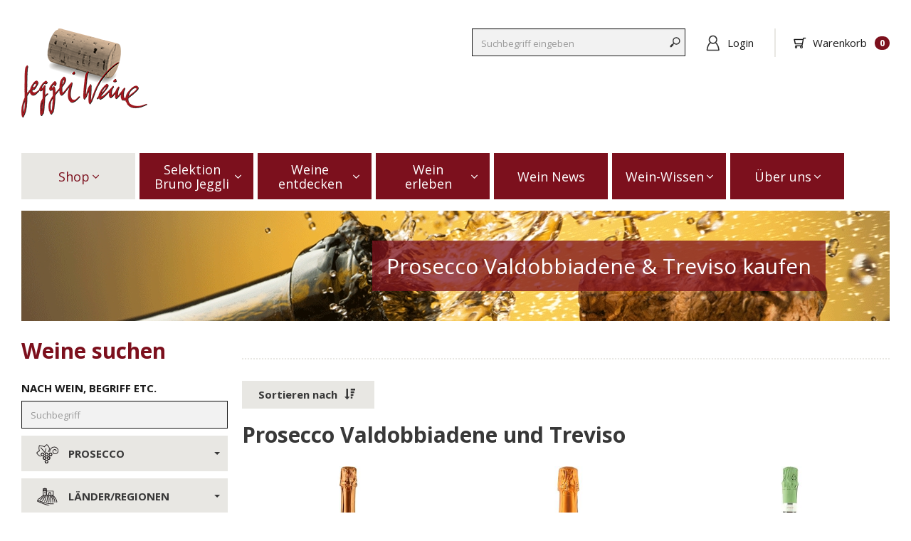

--- FILE ---
content_type: text/html; charset=utf-8
request_url: https://www.jeggliweine.ch/de/shop/prosecco/g!13/
body_size: 21545
content:
<!DOCTYPE html>
<!--[if lt IE 7]>      <html class="no-js lt-ie9 lt-ie8 lt-ie7" lang="de"> <![endif]-->
<!--[if IE 7]>         <html class="no-js lt-ie9 lt-ie8" lang="de"> <![endif]-->
<!--[if IE 8]>         <html class="no-js lt-ie9" lang="de"> <![endif]-->
<!--[if gt IE 8]><!--> <html class="no-js" lang="de"> <!--<![endif]-->
<head>
    <meta charset="utf-8">
    <meta http-equiv="X-UA-Compatible" content="IE=edge,chrome=1">
    <title>Prosecco Valdobbiadene & Treviso kaufen | JEGGLI Shop</title>
<meta name="description" content="Prosecco Valdobbiadene & Treviso kaufen bei JEGGLI WEINE ✓persönliche Beratung ✓gute Preise ✓Genussgarantie">
<link rel="canonical" href="/de/shop/valdobbiadene-prosecco-treviso/g!13/">
<script type="application/ld+json">
{
  "@context": "http://www.schema.org",
  "@type": "BreadcrumbList",
  "itemListElement": [
    {
      "@type": "ListItem",
      "position": 1,
      "item": {
        "@id": "/",
        "name": "Jeggli Weine"
      }
    },
    {
      "@type": "ListItem",
      "position": 2,
      "item": {
        "@id": "/de/shop/artikelsuche",
        "name": "Shop"
      }
    }
  ]
}
</script>

    <meta name="viewport" content="width=device-width, initial-scale=1">
	<!--<link rel="stylesheet" href="https://maxcdn.bootstrapcdn.com/font-awesome/4.4.0/css/font-awesome.min.css">-->
    <link href="/layout/styles.css?v=4" rel="stylesheet" media="all" async defer>
	<!--<script src="/modules/webfont/webfont.js"></script>
	<script>
		WebFont.load({
			google: {
				families: ['Open+Sans:300,400,700']
			}
		});
	</script>-->
	<!--<script async src="/layout/scripts-header.js" async></script>-->
	<script async defer src="https://maps.googleapis.com/maps/api/js?key=AIzaSyAhNwxNnUsEOHWNBE0NaM83G8F3Jm4O_v4" type="text/javascript"></script>
	<script async defer src="https://www.google.com/recaptcha/api.js"></script>
	<link rel="shortcut icon" href="/favicon.ico" type="image/x-icon">
	<link rel="icon" href="/favicon.ico" type="image/x-icon">
	<link rel="stylesheet" href="https://pro.fontawesome.com/releases/v5.14.0/css/all.css" integrity="sha384-VhBcF/php0Z/P5ZxlxaEx1GwqTQVIBu4G4giRWxTKOCjTxsPFETUDdVL5B6vYvOt" crossorigin="anonymous">
	
	
	
	<!-- Google Tag Manager -->
<script type="text/javascript">window.dataLayer = window.dataLayer || [];</script>
<script>dataLayer = [{"pnam":"/shop/prosecco/g!13/","lang":"de","eid":"prod","hrco":"200","vlst":"false","usrId":"null"}];</script>
<script>
(function(w,d,s,l,i){w[l]=w[l]||[];w[l].push({'gtm.start':
new Date().getTime(),event:'gtm.js'});var f=d.getElementsByTagName(s)[0],
j=d.createElement(s),dl=l!='dataLayer'?'&l='+l:'';j.async=true;j.src=
'https://www.googletagmanager.com/gtm.js?id='+i+dl;f.parentNode.insertBefore(j,f);
})(window,document,'script','dataLayer','GTM-KNNS6HP');
</script>
<!-- End Google Tag Manager -->

	<script src="https://ccm19.zynex.ch/public/app.js?apiKey=b5e24e1746fa0a42680f88f04ddb04d82caf54095227de76&amp;domain=c5497ff" referrerpolicy="origin"></script>
</head>

<body class="default ">
<!-- Google Tag Manager (noscript) -->
<noscript><iframe src="https://www.googletagmanager.com/ns.html?id=GTM-KNNS6HP"
height="0" width="0" style="display:none;visibility:hidden"></iframe></noscript>
<!-- End Google Tag Manager (noscript) -->


	<div id="wrapper">
	
		<div class="header container">
			<div class="row">
				<div class="logo-wrapper col-sm-3 col-xs-5">
					<a href="/de/">
						<img src="/de/layout/images/jeggli-logo.png" class="img-responsive" alt="Jeggli Weine" />
					</a>
				</div>
				
				<div class="col-sm-9 hidden-xs hidden-sm">
					<div class="head-navigation pull-right">
						<form action="/de/shop/artikelsuche" method="get">
							<input type="text" placeholder="Suchbegriff eingeben" name="suchbegriff" class="form-control form-control-alternate"></input>
						</form>
						<div><a href="#" onclick="$.cms.call({className:'LoginHandler',method:'ShowLoginDialog',blockUI:true});return false;" class="login-link">Login</a></div>
						<div id="warenkorb-preview"><div class="basket-popover" data-toggle="popover" data-html="true" data-placement="bottom" data-trigger="click" tabindex="0" data-content="&lt;a class=&quot;btn btn-popover&quot; href=&quot;/de/shop/warenkorb&quot;>Warenkorb&lt;/a>"><i class="far fa-shopping-cart fa-flip-horizontal"></i>Warenkorb<span class="badge">0</span></div></div>
					</div>
				</div>
				
				<div class="col-sm-9 col-xs-7 visible-sm visible-xs">
					<div class="navigation-wrapper visible-xs visible-sm">
					
						<!-- Mobile Navigation -->
						<div id="mobile-navigation" class="mobile navigation-wrapper">
							<nav id="menu">
								<ul><li><a href="/de/">Home</a></li><li class="active"><a href="/de/shop/artikelsuche">Shop</a><ul><li><a href="/de/shop/guter-weisswein/g!3/">Weissweine</a></li><li><a href="/de/shop/rosewein/g!9/">Roséweine</a></li><li><a href="/de/shop/rotwein/g!2/">Rotweine</a></li><li class="active"><a href="/de/shop/valdobbiadene-prosecco-treviso/g!13/">Prosecco</a></li><li><a href="/de/shop/schaumwein-champagner-kaufen/g!5/">Schaumweine</a></li><li><a href="/de/shop/suesswein/g!6/">Süssweine</a></li><li><a href="/de/shop/weissweine-ohne-alkohol/g!18/">Weissweine ohne Alkohol</a></li><li><a href="/de/shop/rotweine-ohne-alkohol/g!20/">Rotweine ohne Alkohol</a></li><li><a href="/de/shop/schaumweine-ohne-alkohol/g!19/">Schaumweine ohne Alkohol</a></li><li><a href="/de/shop/geschenk-set/g!15/">Geschenk-Set</a></li><li><a href="/de/shop/sherry-portwein-kaufen/g!8/">Portweine, Sherry</a></li><li><a href="/de/shop/armagnac-kaufen/g!14/">Armagnac</a></li><li><a href="/de/shop/cognac-brandy-armagnac-spirituosen-kaufen/g!4/">Spirituosen</a></li><li><a href="/de/shop/gutschein-wein-geschenk/g!7/">Gutscheine</a></li><li><a href="/de/shop/diverses/g!12/">Diverses</a></li></ul></li>
<li><a href="/de/shop/selektion-bruno-jeggli/k!32/">Selektion Bruno Jeggli</a><ul><li><a href="/de/shop/fore-estate-reserve-blend-paso-robles-ava-2021-75cl/a!9893208/?EGruppeID=13">Fore</a><li><a href="/de/shop/red-of-sopiensklip-wo-springfontein-rim-2020-75cl/a!9893663/?EGruppeID=13">Red of Sopiensklip</a></li></ul></li>
<li><a href="/de/shop/topseller/k!2/">Weine entdecken</a><ul><li><a href="/de/shop/topseller/k!2/">Unsere Weintipps</a></li><li><a href="https://www.jeggliweine.ch/de/shop/artikelsuche?suchbegriff=&min_preis=&max_preis=&nur_aktionen=true">Aktionen</a></li><li><a href="/de/shop/fondue-raclette-weine/k!47/">Fondue- & Raclette-Weine</a></li><li><a href="/de/jeggli-empfiehlt/Alkoholfreie-Weine">Alkoholfreie Weine</a></li>
<li><a href="/de/jeggli-empfiehlt/Schaumweine-Champagner">Schaumweine & Champagner</a></li>
<li><a href="/de/jeggli-empfiehlt/Geschenkideen">Geschenkideen</a></li>
<li><a href="/de/shop/artikelsuche?bio=true">Bioweine</a></li>
<li><a href="/de/shop/golfweinclub/k!33/">Golfwein.Club</a></li>
</ul></li>
<li><a href="/de/Wein-Events/kommende-events.html">Wein erleben</a><ul><li><a href="/de/Wein-Events/kommende-events.html">Event-Übersicht</a></li>
<li><a href="/de/Wein-Events/Expovina">EXPOVINA - Zürcher "Wiischiff"</a></li>
<li><a href="/de/Wein-Events/Expovina-Primavera">EXPOVINA Primavera</a></li>
<li><a href="/de/Wein-Events/Jahresdegustation">Jahres-Degustation</a></li>
<li><a href="/de/Wein-Events/wein-reisen">Wein-Reisen</a></li>
<li><a href="/de/Wein-Events/fotogalerie.html">Fotogalerie</a></li>
</ul></li>
<li><a href="/de/Neues-aus-der-Weinwelt">Wein News</a></li>
<li><a href="/de/Wein-Wissen/Alles-ueber-Weine">Wein-Wissen</a><ul><li><a href="/de/Wein-Wissen/Alles-ueber-Weine">Alles über Weine</a></li>
<li><a href="/de/Wein-Wissen/Wein-Sprache">Die Wein-Sprache</a></li>
<li><a href="/de/Wein-Wissen/Food-Pairing">Wein & Essen</a></li>
<li><a href="/de/Wein-Wissen/Blick-hinter-den-Wein">Ein Blick hinter den Wein</a></li>
<li><a href="/de/Wein-Wissen/Weinvideo">Weinvideo - Jeggli Weingeschichten</a></li>
</ul></li>
<li><a href="/de/ueber-uns/home.html">Über uns</a><ul><li><a href="/de/ueber-uns/team.html">Team</a></li>
<li><a href="/de/ueber-uns/leitbild.html">Leitbild</a></li>
<li><a href="/de/ueber-uns/kontakt">Kontakt</a></li>
<li><a href="/de/ueber-uns/situationsplan.html">Situationsplan</a></li>
<li><a href="/de/ueber-uns/weinversand">Weinversand</a></li>
</ul></li>
<li class="mobile-search"><form action="/de/shop/artikelsuche" method="get">  <input type="text" placeholder="Suchbegriff eingeben" name="suchbegriff" class="form-control form-control-alternate"></form></li><li class="shop-infos"><p><a href="#" onclick="$.cms.call({className:'LoginHandler',method:'ShowLoginDialog',blockUI:true});$('#menu').data('mmenu').close(); return false;" class="login-link"><span>Login</span></a><div class="basket-popover" data-toggle="popover" data-html="true" data-placement="bottom" data-trigger="click" tabindex="0" data-content="&lt;a class=&quot;btn btn-popover&quot; href=&quot;/de/shop/warenkorb&quot;>Warenkorb&lt;/a>"><i class="far fa-shopping-cart fa-flip-horizontal"></i>Warenkorb<span class="badge">0</span></div></p></li></ul>
							</nav>
						</div>
					</div>
					
					<div class="wrapper-lupe">
						<div id="lupe" class="visible-sm visible-xs">
							<a href="/de/"><span class="fa fa-search"></span></a>
						</div>
						
						<div id="warenkorb-preview-mobile"><div class="basket-popover" data-toggle="popover" data-html="true" data-placement="bottom" data-trigger="click" tabindex="0" data-content="&lt;a class=&quot;btn btn-popover&quot; href=&quot;/de/shop/warenkorb&quot;>Warenkorb&lt;/a>"><i class="far fa-shopping-cart fa-flip-horizontal"></i>Warenkorb<span class="badge">0</span></div></div>
					</div>
					
					
					<div id="navigation-trigger" class="navigation-button visible-sm visible-xs">
						<a href="#menu"><span class="fa fa-bars"></span></a>
					</div>
				</div>
			</div>
			
			<div class="navigation-wrapper hidden-xs hidden-sm">
				<ul class="navigation">
					<li class="active"><a href="/de/shop/artikelsuche">Shop <i style="margin-left:4px;" class="fal fa-angle-down"></i></a><ul><li><a href="/de/shop/guter-weisswein/g!3/">Weissweine</a></li><li><a href="/de/shop/rosewein/g!9/">Roséweine</a></li><li><a href="/de/shop/rotwein/g!2/">Rotweine</a></li><li class="active"><a href="/de/shop/valdobbiadene-prosecco-treviso/g!13/">Prosecco</a></li><li><a href="/de/shop/schaumwein-champagner-kaufen/g!5/">Schaumweine</a></li><li><a href="/de/shop/suesswein/g!6/">Süssweine</a></li><li><a href="/de/shop/weissweine-ohne-alkohol/g!18/">Weissweine ohne Alkohol</a></li><li><a href="/de/shop/rotweine-ohne-alkohol/g!20/">Rotweine ohne Alkohol</a></li><li><a href="/de/shop/schaumweine-ohne-alkohol/g!19/">Schaumweine ohne Alkohol</a></li><li><a href="/de/shop/geschenk-set/g!15/">Geschenk-Set</a></li><li><a href="/de/shop/sherry-portwein-kaufen/g!8/">Portweine, Sherry</a></li><li><a href="/de/shop/armagnac-kaufen/g!14/">Armagnac</a></li><li><a href="/de/shop/cognac-brandy-armagnac-spirituosen-kaufen/g!4/">Spirituosen</a></li><li><a href="/de/shop/gutschein-wein-geschenk/g!7/">Gutscheine</a></li><li><a href="/de/shop/diverses/g!12/">Diverses</a></li></ul></li>
<li><a href="/de/shop/selektion-bruno-jeggli/k!32/">Selektion Bruno Jeggli <i style="margin-left:4px;" class="fal fa-angle-down"></i></a><ul><li><a href="/de/shop/fore-estate-reserve-blend-paso-robles-ava-2021-75cl/a!9893208/?EGruppeID=13">Fore</a><li><a href="/de/shop/red-of-sopiensklip-wo-springfontein-rim-2020-75cl/a!9893663/?EGruppeID=13">Red of Sopiensklip</a></li></ul></li>
<li><a href="/de/shop/topseller/k!2/">Weine entdecken <i style="margin-left:4px;" class="fal fa-angle-down"></i></a><ul><li><a href="/de/shop/topseller/k!2/">Unsere Weintipps</a></li><li><a href="https://www.jeggliweine.ch/de/shop/artikelsuche?suchbegriff=&min_preis=&max_preis=&nur_aktionen=true">Aktionen</a></li><li><a href="/de/shop/fondue-raclette-weine/k!47/">Fondue- & Raclette-Weine</a></li><li><a href="/de/jeggli-empfiehlt/Alkoholfreie-Weine">Alkoholfreie Weine</a></li>
<li><a href="/de/jeggli-empfiehlt/Schaumweine-Champagner">Schaumweine & Champagner</a></li>
<li><a href="/de/jeggli-empfiehlt/Geschenkideen">Geschenkideen</a></li>
<li><a href="/de/shop/artikelsuche?bio=true">Bioweine</a></li>
<li><a href="/de/shop/golfweinclub/k!33/">Golfwein.Club</a></li>
</ul></li>
<li><a href="/de/Wein-Events/kommende-events.html">Wein erleben <i style="margin-left:4px;" class="fal fa-angle-down"></i></a><ul><li><a href="/de/Wein-Events/kommende-events.html">Event-Übersicht</a></li>
<li><a href="/de/Wein-Events/Expovina">EXPOVINA - Zürcher "Wiischiff"</a></li>
<li><a href="/de/Wein-Events/Expovina-Primavera">EXPOVINA Primavera</a></li>
<li><a href="/de/Wein-Events/Jahresdegustation">Jahres-Degustation</a></li>
<li><a href="/de/Wein-Events/wein-reisen">Wein-Reisen</a></li>
<li><a href="/de/Wein-Events/fotogalerie.html">Fotogalerie</a></li>
</ul></li>
<li><a href="/de/Neues-aus-der-Weinwelt">Wein News</a></li>
<li><a href="/de/Wein-Wissen/Alles-ueber-Weine">Wein-Wissen <i style="margin-left:4px;" class="fal fa-angle-down"></i></a><ul><li><a href="/de/Wein-Wissen/Alles-ueber-Weine">Alles über Weine</a></li>
<li><a href="/de/Wein-Wissen/Wein-Sprache">Die Wein-Sprache</a></li>
<li><a href="/de/Wein-Wissen/Food-Pairing">Wein & Essen</a></li>
<li><a href="/de/Wein-Wissen/Blick-hinter-den-Wein">Ein Blick hinter den Wein</a></li>
<li><a href="/de/Wein-Wissen/Weinvideo">Weinvideo - Jeggli Weingeschichten</a></li>
</ul></li>
<li><a href="/de/ueber-uns/home.html">Über uns <i style="margin-left:4px;" class="fal fa-angle-down"></i></a><ul><li><a href="/de/ueber-uns/team.html">Team</a></li>
<li><a href="/de/ueber-uns/leitbild.html">Leitbild</a></li>
<li><a href="/de/ueber-uns/kontakt">Kontakt</a></li>
<li><a href="/de/ueber-uns/situationsplan.html">Situationsplan</a></li>
<li><a href="/de/ueber-uns/weinversand">Weinversand</a></li>
</ul></li>

				</ul>
			</div>
		</div>
		
		
		<div class="header-slider-wrapper">
			<div class="container"><div id="slider-header" class="owl-carousel owl-theme"><div class="item"><img src="/_image_cache/cms_headerbild_78_bild.jpg" alt="Prosecco Valdobbiadene &amp; Treviso kaufen" /><div class="text-container rechts-mitte"><p class="titel"><span>Prosecco Valdobbiadene & Treviso kaufen</span></p></div></div></div></div><div id="slider-bg" class="owl-carousel owl-theme"><div class="item" style="background-image: url('/_image_cache/cms_headerbild_78_bild_bg.jpg')"></div></div>
		</div>
		
		<div class="body-row">
			<div class="container body-wrapper">
				<div class="row">
				
					<div class="left col-lg-3 col-md-4">
						<h4 class="h1 hidden-sm hidden-xs">Weine suchen</h4>
						<div class="searchbox-wrapper">
						
						<!--
							<button class="btn btn-default visible-sm visible-xs" id="btn-mobile-search-toggle">
								Weine suchen <span class="caret"></span>
							</button>
							-->
							
							
							<div class="searchbox-content"><form action="/de/shop/artikelsuche" method="GET" class="filter-form advanced-search" id="shopFormSearch" name="shopFormSearch" style="margin-bottom:10px;"><div class="filter-row"><label>Nach Wein, Begriff etc.</label><input type="text" name="suchbegriff" id="suchbegriff"  placeholder="Suchbegriff" style="font-size:14px;" class="form-control form-control-alternate"></div><div class="toggle-searchbox-content"><div class="filter-row"><select name="EGruppeID" id="EGruppeID"  style="display:none" multiple="true"><option value="3" class="unavailable level-1">Weissweine</option><option value="9" class="unavailable level-1">Roséweine</option><option value="2" class="unavailable level-1">Rotweine</option><option value="13" selected class="level-1">Prosecco</option><option value="5" class="unavailable level-1">Schaumweine</option><option value="6" class="unavailable level-1">Süssweine</option><option value="18" class="unavailable level-1">Weissweine ohne Alkohol</option><option value="20" class="unavailable level-1">Rotweine ohne Alkohol</option><option value="19" class="unavailable level-1">Schaumweine ohne Alkohol</option><option value="15" class="unavailable level-1">Geschenk-Set</option><option value="8" class="unavailable level-1">Portweine, Sherry</option><option value="14" class="unavailable level-1">Armagnac</option><option value="4" class="unavailable level-1">Spirituosen</option><option value="7" class="unavailable level-1">Gutscheine</option><option value="12" class="unavailable level-1">Diverses</option></select></div><div class="filter-row"><select name="land_region" id="land_region"  style="display:none" multiple="true"><option value="46"  class="unavailable level-1 level-land">Argentinien</option><option value="r161"  class="unavailable level-2">Mendoza</option><option value="r162"  class="unavailable level-2">Patagonien</option><option value="26"  class="unavailable level-1 level-land">Australien</option><option value="104"  class="unavailable level-1 level-land">Brasilien</option><option value="45"  class="unavailable level-1 level-land">Chile</option><option value="32"  class="unavailable level-1 level-land">Deutschland</option><option value="r136"  class="unavailable level-2">Mosel</option><option value="r103"  class="unavailable level-2">Pfalz</option><option value="r52"  class="unavailable level-2">Rheingau</option><option value="112"  class="unavailable level-1 level-land">England</option><option value="r168"  class="unavailable level-2">Sussex</option><option value="11"  class="unavailable level-1 level-land">Frankreich</option><option value="r35"  class="unavailable level-2">Bordeaux</option><option value="r29"  class="unavailable level-3">Haut-Médoc, Médoc</option><option value="r167"  class="unavailable level-3">Lalande-de-Pomerol, Libournais</option><option value="r33"  class="unavailable level-3">Margaux, Médoc</option><option value="r28"  class="unavailable level-3">Médoc</option><option value="r30"  class="unavailable level-3">Pauillac, Médoc</option><option value="r138"  class="unavailable level-3">Pessac-Léognan, Graves</option><option value="r34"  class="unavailable level-3">Pomerol, Libournais</option><option value="r27"  class="unavailable level-3">Saint-Émilion, Libournais</option><option value="r31"  class="unavailable level-3">Saint-Estèphe, Médoc</option><option value="r24"  class="unavailable level-2">Burgund</option><option value="r49"  class="unavailable level-2">Chablis</option><option value="r36"  class="unavailable level-2">Champagne</option><option value="r48"  class="unavailable level-2">Cognac</option><option value="r37"  class="unavailable level-2">Loire</option><option value="r160"  class="unavailable level-2">Minervois</option><option value="r21"  class="unavailable level-2">Prov./Südfrankreich</option><option value="r26"  class="unavailable level-2">Rhonetal</option><option value="r74"  class="unavailable level-2">Sauternes</option><option value="13"  class="level-1 level-land">Italien</option><option value="r59"  class="unavailable level-2">Abruzzen</option><option value="r58"  class="unavailable level-2">Apulien</option><option value="r146"  class="unavailable level-2">Kampanien</option><option value="r169"  class="unavailable level-2">Lombardei</option><option value="r40"  class="unavailable level-2">Piemonte</option><option value="r107"  class="unavailable level-2">Südtirol</option><option value="r43"  class="unavailable level-2">Toskana</option><option value="r108"  class="unavailable level-2">Umbrien</option><option value="r17"  class="unavailable level-2">Veltlin</option><option value="r41"  class="level-2">Veneto</option><option value="30"  class="unavailable level-1 level-land">Oesterreich</option><option value="r63"  class="unavailable level-2">Burgenland</option><option value="r102"  class="unavailable level-2">Kamptal</option><option value="r153"  class="unavailable level-2">Kremstal</option><option value="r101"  class="unavailable level-2">Wachau</option><option value="16"  class="unavailable level-1 level-land">Portugal</option><option value="r114"  class="unavailable level-2">Alentejo</option><option value="r148"  class="unavailable level-2">Douro DOP</option><option value="1"  class="unavailable level-1 level-land">Schweiz</option><option value="r147"  class="unavailable level-2">Aargau</option><option value="r10"  class="unavailable level-2">Graubünden</option><option value="r3"  class="unavailable level-2">Neuenburg</option><option value="r12"  class="unavailable level-2">Schaffhausen</option><option value="r14"  class="unavailable level-2">Schwyz</option><option value="r13"  class="unavailable level-2">Tessin</option><option value="r140"  class="unavailable level-2">Thurgau</option><option value="r1"  class="unavailable level-2">Waadt</option><option value="r2"  class="unavailable level-2">Wallis</option><option value="r11"  class="unavailable level-2">Zürich</option><option value="15"  class="unavailable level-1 level-land">Spanien</option><option value="r141"  class="unavailable level-2">Campo de Borja</option><option value="r112"  class="unavailable level-2">Castilla y Leon</option><option value="r96"  class="unavailable level-2">Jumilla</option><option value="r97"  class="unavailable level-2">Mallorca</option><option value="r93"  class="unavailable level-2">Navarra/Penedès</option><option value="r92"  class="unavailable level-2">Priorat</option><option value="r130"  class="unavailable level-2">Rias Baixas</option><option value="r165"  class="unavailable level-2">Ribeiro</option><option value="r91"  class="unavailable level-2">Ribera del Duero</option><option value="r90"  class="unavailable level-2">Rioja</option><option value="r123"  class="unavailable level-2">Rueda</option><option value="r95"  class="unavailable level-2">Toro</option><option value="25"  class="unavailable level-1 level-land">Südafrika</option><option value="r117"  class="unavailable level-2">Elgin / Walker Bay</option><option value="r116"  class="unavailable level-2">Paarl / Wellington</option><option value="r118"  class="unavailable level-2">Robertson / Worcester</option><option value="r115"  class="unavailable level-2">Stellenbosch</option><option value="r145"  class="unavailable level-2">Tulbagh</option><option value="107"  class="unavailable level-1 level-land">Tschechien</option><option value="111"  class="unavailable level-1 level-land">USA</option><option value="r44"  class="unavailable level-2">Kalifornien</option></select></div><div class="filter-row"><select name="search_ProdID" id="search_ProdID"  style="display:none" multiple="true"><option value="739"  class="unavailable">689 Cellars</option><option value="644"  class="unavailable">A Telleira</option><option value="29"  class="unavailable">Aagne Weingut</option><option value="513"  class="unavailable">Alto Moncayo</option><option value="135"  class="unavailable">Alvaro Palacios</option><option value="709"  class="unavailable">Amesco</option><option value="738"  class="unavailable">Angeline Vineyards</option><option value="33"  class="unavailable">Annatina Pelizzatti Jenins</option><option value="51"  class="unavailable">Arachon</option><option value="262"  class="unavailable">Armagnac Baron Gaston Legrand</option><option value="15"  class="unavailable">Artisans Vignerons d'Yvorne</option><option value="110"  class="unavailable">Avignonesi Montepulciano</option><option value="466"  class="unavailable">Baumgartner Weinbau</option><option value="698"  class="unavailable">Bellavista</option><option value="589"  class="unavailable">Belondrade</option><option value="161"  class="unavailable">Bleasdale Vineyards Langhorne Creek</option><option value="186"  class="unavailable">Bodega Aalto</option><option value="734"  class="unavailable">Bodegas Antídoto</option><option value="253"  class="unavailable">Bodegas Briego</option><option value="568"  class="unavailable">Bodegas El Nido</option><option value="130"  class="unavailable">Bodegas Figuero</option><option value="203"  class="unavailable">Bodegas Mauro</option><option value="313"  class="unavailable">Bodegas Maurodos</option><option value="480"  class="unavailable">Bodegas Morca</option><option value="643"  class="unavailable">Bodegas Morgadío</option><option value="639"  class="unavailable">Bodegas Muga</option><option value="736"  class="unavailable">Bodegas Olivares / Paco Selva</option><option value="124"  class="unavailable">Bodegas Ondalan</option><option value="623"  class="unavailable">Bodegas Paco Garcia</option><option value="137"  class="unavailable">Bodegas Ribas</option><option value="337"  class="unavailable">Bodegas y Viñedos Alnardo</option><option value="62"  class="unavailable">Bollinger</option><option value="410"  class="unavailable">Brennerei Zgraggen</option><option value="534"  class="unavailable">Cà dei Frati</option><option value="731"  class="unavailable">Ca' Marcanda di Angelo Gaja</option><option value="500"  class="unavailable">Cantina Andrian</option><option value="6"  class="unavailable">Cantine Due Palme </option><option value="726"  class="unavailable">Cantine Lizzano</option><option value="132"  class="unavailable">Casa Castillo</option><option value="36"  class="unavailable">Castello di Morcote</option><option value="315"  class="unavailable">Castillo de Mendoza</option><option value="599"  class="unavailable">Cave du Château de Glérolles</option><option value="530"  class="unavailable">Cave du Rhodan</option><option value="295"  class="unavailable">Cesarini Sartori</option><option value="718"  class="unavailable">Champagne Lacuisse Frères</option><option value="275"  class="unavailable">Champagne Louis Roederer</option><option value="662"  class="unavailable">Château Beauregard</option><option value="664"  class="unavailable">Château Bonalgue</option><option value="564"  class="unavailable">Château Brane Cantenac</option><option value="557"  class="unavailable">Château Charmail</option><option value="187"  class="unavailable">Château d'Auvernier</option><option value="326"  class="unavailable">Château d'Esclans</option><option value="554"  class="unavailable">Château d'Escurac</option><option value="63"  class="unavailable">Château d'Oupia</option><option value="670"  class="unavailable">Château Du Retout</option><option value="668"  class="unavailable">Château Faugères</option><option value="562"  class="unavailable">Château Ferrière</option><option value="665"  class="unavailable">Château Fombrauge</option><option value="563"  class="unavailable">Château Giscours</option><option value="667"  class="unavailable">Château Jean Faure</option><option value="669"  class="unavailable">Château Le Boscq</option><option value="560"  class="unavailable">Château Lilian Ladouys </option><option value="673"  class="unavailable">Château Lynch-Bages</option><option value="720"  class="unavailable">Château Palmer</option><option value="672"  class="unavailable">Château Pédesclaux</option><option value="558"  class="unavailable">Château Phélan Ségur</option><option value="666"  class="unavailable">Château Pipeau</option><option value="671"  class="unavailable">Château Pontet-Canet</option><option value="556"  class="unavailable">Château Thieuley</option><option value="35"  class="unavailable">Claudio Tamborini Vini</option><option value="620"  class="unavailable">Clos du Caillou</option><option value="578"  class="unavailable">Corte Pavone di Loacker</option><option value="301"  class="unavailable">De Toren</option><option value="160"  class="unavailable">Diemersfontein</option><option value="7"  class="unavailable">Dieter Meier</option><option value="204"  class="unavailable">Distilleria Montanaro</option><option value="741"  class="unavailable">Distillerie Tessendier & Fils</option><option value="619"  class="unavailable">Divina Proporción</option><option value="477"  class="unavailable">Domaine de Boissan</option><option value="721"  class="unavailable">Domaine de Chevalier</option><option value="615"  class="unavailable">Domaine des Caves du Prieuré</option><option value="453"  class="unavailable">Domaine des Sénéchaux</option><option value="9"  class="unavailable">Domaine la Colombe</option><option value="735"  class="unavailable">Dominio de Cair</option><option value="561"  class="unavailable">Dominio de Pingus</option><option value="225"  class="unavailable">Erich Meier</option><option value="306"  class="unavailable">Ernie Els</option><option value="245"  class="unavailable">Escorihuela Gascón</option><option value="157"  class="unavailable">Excelsior Estate Wines</option><option value="13"  class="unavailable">Fabrice Ducret</option><option value="737"  class="unavailable">Fattoria Le Pupille</option><option value="42"  class="unavailable">Feliciano Gialdi</option><option value="241"  class="unavailable">Feudi di San Marzano</option><option value="384"  class="unavailable">Finca Biniagual</option><option value="624"  class="unavailable">Finca Binigrau, Mallorca</option><option value="629"  class="unavailable">Franz Hirtzberger, Wachau</option><option value="677"  class="unavailable">Giacomo Bologna Braida</option><option value="170"  class="unavailable">Grapperia Berta</option><option value="339"  class="unavailable">Grattamacco</option><option value="41"  class="unavailable">Guido Brivio</option><option value="236"  class="unavailable">Hacienda Monasterio</option><option value="437"  class="unavailable">Hannes Reeh</option><option value="553"  class="unavailable">Hans & Christine Nittnaus</option><option value="406"  class="unavailable">Herdade do Esporão</option><option value="395"  class="unavailable">HerterWein, Stephan Herter</option><option value="305"  class="unavailable">Il Falchetto</option><option value="23"  class="unavailable">Jean-René Germanier</option><option value="552"  class="unavailable">Johann Schwarz</option><option value="22"  class="unavailable">John & Mike Favre</option><option value="728"  class="unavailable">Jordan Wine Estate</option><option value="56"  class="unavailable">Joseph Drouhin</option><option value="316"  class="unavailable">Juan Gil</option><option value="686"  class="unavailable">Keermont Vineyards</option><option value="499"  class="unavailable">Kellerei Bozen</option><option value="99"  class="unavailable">Kellerei St. Michael-Eppan</option><option value="622"  class="unavailable">Kloster Einsiedeln</option><option value="100"  class="unavailable">Klosterkellerei Muri-Gries</option><option value="94" >La Farra</option><option value="711"  class="unavailable">Lanzerac Wines</option><option value="598"  class="unavailable">Les Frères Dubois</option><option value="689"  class="unavailable">Lievland Vineyards</option><option value="540"  class="unavailable">Loacker</option><option value="547"  class="unavailable">Louis Latour</option><option value="403"  class="unavailable">Luc Massy Vins</option><option value="710"  class="unavailable">Markus Schneider</option><option value="133"  class="unavailable">Mas Martinet</option><option value="610"  class="unavailable">Masseria Borgo dei Trulli</option><option value="548"  class="unavailable">Massolino</option><option value="285"  class="unavailable">Merryvale Vineyards</option><option value="267"  class="unavailable">Miolo</option><option value="378"  class="unavailable">Möhr-Niggli Weine</option><option value="344"  class="unavailable">Monte del Frà</option><option value="331"  class="unavailable">Montepeloso</option><option value="496"  class="unavailable">Montes</option><option value="4"  class="unavailable">Nadine Saxer</option><option value="447"  class="unavailable">Nativ</option><option value="702"  class="unavailable">Niepoort Vinhos</option><option value="106"  class="unavailable">Nino Negri</option><option value="675"  class="unavailable">Nyetimber</option><option value="166"  class="unavailable">Park Cognac</option><option value="159"  class="unavailable">Paul Clüver Wines Estate</option><option value="164"  class="unavailable">Penfolds Wines</option><option value="20"  class="unavailable">Philippe Constantin</option><option value="310"  class="unavailable">Pieri Agostina</option><option value="60"  class="unavailable">Piot Sévillano</option><option value="141"  class="unavailable">Quinta do Zambujeiro</option><option value="392"  class="unavailable">Rijk's</option><option value="592"  class="unavailable">Rodriguez Sanzo</option><option value="724"  class="unavailable">Roquette & Cazes</option><option value="25"  class="unavailable">Rouvinez Vins Sierre</option><option value="492"  class="unavailable">Ruinart</option><option value="30"  class="unavailable">Schloss Salenegg</option><option value="674"  class="unavailable">Sensi Vigne e Vini</option><option value="158"  class="unavailable">Slanghoek Cellar</option><option value="98"  class="unavailable">Speri</option><option value="255"  class="unavailable">Springfontein Wine Estate</option><option value="78"  class="unavailable">St. Estèphe AOC Cru Bourgeois exceptionnel </option><option value="506"  class="unavailable">Staatskellerei Zürich</option><option value="601"  class="unavailable">Tamborini Carlo</option><option value="37"  class="unavailable">Tamborini Carlo San Zeno</option><option value="38"  class="unavailable">Tamborini Carlo Vallombrosa</option><option value="171"  class="unavailable">Taylors Port</option><option value="139"  class="unavailable">Telmo Rodriguez</option><option value="474"  class="unavailable">Tenuta Argentiera</option><option value="259"  class="unavailable">Tenuta dell'Ornellaia</option><option value="630"  class="unavailable">Tenuta di Biserno</option><option value="694"  class="unavailable">Tenuta Luce - Marchesi Frescobaldi</option><option value="114"  class="unavailable">Tenuta San Guido</option><option value="40"  class="unavailable">Tenuta Terre di Gudo</option><option value="85"  class="unavailable">Terre di Monte Olmo </option><option value="541"  class="unavailable">Terre di Valter</option><option value="279"  class="unavailable">Tiefenbrunner Schlosskellerei Turmhof</option><option value="638"  class="unavailable">Torpez Vignobles de Saint-Tropez</option><option value="11"  class="unavailable">Union Vinicole Cully</option><option value="261"  class="unavailable">Urs Hecht</option><option value="462"  class="unavailable">Valdifalco di Loacker</option><option value="640"  class="unavailable">Van Volxem, Wiltingen Saar</option><option value="309"  class="unavailable">Vaona Antonio</option><option value="284"  class="unavailable">Vega Sicilia</option><option value="574"  class="unavailable">Vilarnau</option><option value="230"  class="unavailable">Vina Robles Nef Family Paso Robles</option><option value="593"  class="unavailable">Vinattieri Ticinesi</option><option value="183"  class="unavailable">Vinos Sanz</option><option value="687"  class="unavailable">Vinselekt Michlovsky</option><option value="641"  class="unavailable">Von Othegraven</option><option value="545"  class="unavailable">von Salis</option><option value="214"  class="unavailable">Weidmann</option><option value="714"  class="unavailable">Weinbau von Tscharner</option><option value="608"  class="unavailable">Weingut Bründlmayer </option><option value="546"  class="unavailable">Weingut Davaz</option><option value="32"  class="unavailable">Weingut Eichholz - Irene Grünenfelder</option><option value="380"  class="unavailable">Weingut K+K Kirnbauer</option><option value="613"  class="unavailable">Weingut Leitz</option><option value="502"  class="unavailable">Weingut Müller</option><option value="729"  class="unavailable">Weingut Schloss Goldenberg</option><option value="407"  class="unavailable">Weingut zum Sternen</option><option value="47"  class="unavailable">Werner Achs</option><option value="394"  class="unavailable">Wild Boys Club of Batonnage</option><option value="119"  class="unavailable">Zaccagnini</option><option value="733"  class="unavailable">Zuccardi</option></select></div><div id="wrapper-btn-mehr-kriterien">  <a class="btn btn-link" id="btn-mehr-kriterien">    <small class="lbl-open"><span class="glyphicon glyphicon glyphicon-plus-sign"></span> Mehr Kriterien</small>    <small class="lbl-closed"><span class="glyphicon glyphicon glyphicon-minus-sign"></span> Weniger Kriterien</small>  </a></div><div id="mehr-kriterien" style="display: none;"><div class="filter-row"><select name="search_Jahrgang" id="search_Jahrgang"  style="display:none" multiple="true"><option value="1950"  class="unavailable">1950</option><option value="1960"  class="unavailable">1960</option><option value="1961"  class="unavailable">1961</option><option value="1962"  class="unavailable">1962</option><option value="1963"  class="unavailable">1963</option><option value="1964"  class="unavailable">1964</option><option value="1965"  class="unavailable">1965</option><option value="1966"  class="unavailable">1966</option><option value="1967"  class="unavailable">1967</option><option value="1968"  class="unavailable">1968</option><option value="1969"  class="unavailable">1969</option><option value="1970"  class="unavailable">1970</option><option value="1971"  class="unavailable">1971</option><option value="1972"  class="unavailable">1972</option><option value="1973"  class="unavailable">1973</option><option value="1974"  class="unavailable">1974</option><option value="1975"  class="unavailable">1975</option><option value="1976"  class="unavailable">1976</option><option value="1977"  class="unavailable">1977</option><option value="1978"  class="unavailable">1978</option><option value="1979"  class="unavailable">1979</option><option value="1980"  class="unavailable">1980</option><option value="1981"  class="unavailable">1981</option><option value="1982"  class="unavailable">1982</option><option value="1983"  class="unavailable">1983</option><option value="1984"  class="unavailable">1984</option><option value="1985"  class="unavailable">1985</option><option value="1986"  class="unavailable">1986</option><option value="1987"  class="unavailable">1987</option><option value="1988"  class="unavailable">1988</option><option value="1989"  class="unavailable">1989</option><option value="1990"  class="unavailable">1990</option><option value="1991"  class="unavailable">1991</option><option value="1992"  class="unavailable">1992</option><option value="1993"  class="unavailable">1993</option><option value="1994"  class="unavailable">1994</option><option value="1995"  class="unavailable">1995</option><option value="1996"  class="unavailable">1996</option><option value="1997"  class="unavailable">1997</option><option value="1998"  class="unavailable">1998</option><option value="1999"  class="unavailable">1999</option><option value="2000"  class="unavailable">2000</option><option value="2001"  class="unavailable">2001</option><option value="2002"  class="unavailable">2002</option><option value="2003"  class="unavailable">2003</option><option value="2004"  class="unavailable">2004</option><option value="2005"  class="unavailable">2005</option><option value="2006"  class="unavailable">2006</option><option value="2007"  class="unavailable">2007</option><option value="2010"  class="unavailable">2010</option><option value="2011"  class="unavailable">2011</option><option value="2012"  class="unavailable">2012</option><option value="2013"  class="unavailable">2013</option><option value="2014"  class="unavailable">2014</option><option value="2015"  class="unavailable">2015</option><option value="2016"  class="unavailable">2016</option><option value="2017"  class="unavailable">2017</option><option value="2018"  class="unavailable">2018</option><option value="2019"  class="unavailable">2019</option><option value="2020"  class="unavailable">2020</option><option value="2021"  class="unavailable">2021</option><option value="2022"  class="unavailable">2022</option><option value="2023"  class="unavailable">2023</option><option value="2024" >2024</option><option value="2025"  class="unavailable">2025</option></select></div><div class="filter-row"><label for="trauben100"><input type="checkbox" name="trauben100" id="trauben100" value="true" style="float:left; margin-right:10px;"> 100% der Traubensorte:</label><select name="traubensorte" id="traubensorte"  multiple="true"><option value="54"  class="unavailable">Aglianico</option><option value="212"  class="unavailable">Agni</option><option value="146"  class="unavailable">Albariño / Albarinho</option><option value="99"  class="unavailable">Alicante Bouschet</option><option value="128"  class="unavailable">Americana</option><option value="169"  class="unavailable">Antao Vaz</option><option value="96"  class="unavailable">Aragonez</option><option value="211"  class="unavailable">Ariana</option><option value="167"  class="unavailable">Arinto</option><option value="37"  class="unavailable">Arneis</option><option value="39"  class="unavailable">Barbera</option><option value="28"  class="unavailable">Blaufränkisch</option><option value="204"  class="unavailable">Cabernet Blanc</option><option value="166"  class="unavailable">Cabernet Dorsa</option><option value="22"  class="unavailable">Cabernet Franc</option><option value="205"  class="unavailable">Cabernet Jura</option><option value="77"  class="unavailable">Cabernet Sauvignon</option><option value="33"  class="unavailable">Carignan / Cariñena</option><option value="62"  class="unavailable">Cariñena</option><option value="71"  class="unavailable">Carmenère</option><option value="19"  class="unavailable">Chardonnay</option><option value="4"  class="unavailable">Chasselas / Gutedel</option><option value="72"  class="unavailable">Chenin Blanc</option><option value="134"  class="unavailable">Cinsault</option><option value="207"  class="unavailable">Codega</option><option value="137"  class="unavailable">Colombard</option><option value="10"  class="unavailable">Cornalin</option><option value="38"  class="unavailable">Cortese</option><option value="3"  class="unavailable">Corvina</option><option value="108"  class="unavailable">Corvinone</option><option value="12"  class="unavailable">Diolinoir</option><option value="81"  class="unavailable">Gamaret</option><option value="80"  class="unavailable">Garanoir</option><option value="44"  class="unavailable">Garganega</option><option value="34"  class="unavailable">Garnacha</option><option value="151" >Glera</option><option value="195"  class="unavailable">Godello</option><option value="65"  class="unavailable">Graciano</option><option value="179"  class="unavailable">Greco di Tufo</option><option value="32"  class="unavailable">Grenache Noir</option><option value="216"  class="unavailable">Groppello</option><option value="25"  class="unavailable">Grüner Veltliner</option><option value="82"  class="unavailable">Heida / Paien / Savagnin</option><option value="213"  class="unavailable">Hibernl</option><option value="15"  class="unavailable">Humagne Rouge</option><option value="107"  class="unavailable">Incrocio Manzoni</option><option value="183"  class="unavailable">Kerner</option><option value="45"  class="unavailable">Lagrein</option><option value="142"  class="unavailable">Macabeo</option><option value="24"  class="unavailable">Malbec</option><option value="174"  class="unavailable">Malvasia</option><option value="91"  class="unavailable">Malvasia Nera</option><option value="52"  class="unavailable">Malvasia Toscana</option><option value="214"  class="unavailable">Malverina</option><option value="66"  class="unavailable">Mantonegro</option><option value="215"  class="unavailable">Marzemino</option><option value="163"  class="unavailable">Mataro</option><option value="94"  class="unavailable">Mazuelo</option><option value="21"  class="unavailable">Merlot</option><option value="2"  class="unavailable">Molinara</option><option value="35"  class="unavailable">Monastrell</option><option value="55"  class="unavailable">Montepulciano</option><option value="86"  class="unavailable">Moscato</option><option value="84"  class="unavailable">Mourvèdre</option><option value="106"  class="unavailable">Müller-Thurgau</option><option value="129"  class="unavailable">Muscadelle</option><option value="188"  class="unavailable">Muscaris</option><option value="206"  class="unavailable">Muscat Bleu</option><option value="148"  class="unavailable">Muskateller</option><option value="41"  class="unavailable">Nebbiolo</option><option value="56"  class="unavailable">Negroamaro</option><option value="143"  class="unavailable">Parellada</option><option value="23"  class="unavailable">Petit Verdot</option><option value="13"  class="unavailable">Petite Arvine</option><option value="102"  class="unavailable">Petite Sirah</option><option value="18"  class="unavailable">Pinot Blanc / Weissburgunder</option><option value="47"  class="unavailable">Pinot Grigio</option><option value="8"  class="unavailable">Pinot Gris / Grauburgunder / Malvoisie</option><option value="85"  class="unavailable">Pinot Meunier</option><option value="6" >Pinot Noir / Blauburgunder</option><option value="74"  class="unavailable">Pinotage</option><option value="197"  class="unavailable">Portugieser</option><option value="57"  class="unavailable">Primitivo</option><option value="208"  class="unavailable">Rabigato</option><option value="149"  class="unavailable">Raboso</option><option value="17"  class="unavailable">Räuschling</option><option value="79"  class="unavailable">Regent</option><option value="26"  class="unavailable">Riesling / Rheinriesling</option><option value="76"  class="unavailable">Riesling x Sylvaner</option><option value="135"  class="unavailable">Rolle</option><option value="1"  class="unavailable">Rondinella</option><option value="168"  class="unavailable">Roupeiro</option><option value="53"  class="unavailable">Sagrantino</option><option value="51"  class="unavailable">Sangiovese Grosso</option><option value="7"  class="unavailable">Sauvignon Blanc</option><option value="176"  class="unavailable">Scheurebe</option><option value="36"  class="unavailable">Semillon</option><option value="186"  class="unavailable">Solaris</option><option value="185"  class="unavailable">Souvignier Gris</option><option value="29"  class="unavailable">St. Laurent</option><option value="131"  class="unavailable">Susumaniello</option><option value="11"  class="unavailable">Syrah / Shiraz </option><option value="31"  class="unavailable">Tannat</option><option value="63"  class="unavailable">Tempranillo</option><option value="193"  class="unavailable">Tibouren</option><option value="125"  class="unavailable">Tinta Barocca </option><option value="126"  class="unavailable">Tinta Cão</option><option value="127"  class="unavailable">Tinta Roriz</option><option value="69"  class="unavailable">Tinto Roriz</option><option value="117"  class="unavailable">Torrontes</option><option value="124"  class="unavailable">Touriga Francesa</option><option value="67"  class="unavailable">Touriga Nacional</option><option value="50"  class="unavailable">Trebbiano</option><option value="194"  class="unavailable">Treixadura</option><option value="97"  class="unavailable">Trincadeira</option><option value="136"  class="unavailable">Ugni Blanche</option><option value="95"  class="unavailable">Verdejo</option><option value="162"  class="unavailable">Verdelho</option><option value="132"  class="unavailable">Vermentino</option><option value="75"  class="unavailable">Viognier</option><option value="209"  class="unavailable">Viosinho</option><option value="133"  class="unavailable">Viura</option><option value="27"  class="unavailable">Welschriesling</option><option value="144"  class="unavailable">Xarello</option><option value="70"  class="unavailable">Zinfandel</option><option value="20"  class="unavailable">Zweigelt</option></select></div><div class="filter-row"><select name="inhaltincl" id="inhaltincl"  style="display:none" multiple="true"><option value="37.5" >37.5 cl</option><option value="50"  class="unavailable">50 cl</option><option value="70"  class="unavailable">70 cl</option><option value="75" >75 cl</option><option value="150" >150 cl</option><option value="300"  class="unavailable">300 cl</option><option value="500"  class="unavailable">500 cl</option></select></div></div><div class="filter-row"><label>Preis</label><label style="display:none;">Preis</label><input type="text" name="min_preis" value="" class="form-control form-control-alternate preis-min" placeholder="Preis von..."><input type="text" name="max_preis" value="" class="form-control form-control-alternate preis-max pull-right" placeholder="bis..."></div><div class="filter-row"><label for="nur_aktionen"><input type="checkbox" name="nur_aktionen" id="nur_aktionen" value="true" style="float:left; margin-right:10px;" onchange="$.shop.doSearch();"> Nur Aktionen</label></div><div class="filter-row"><label for="bio"><input type="checkbox" name="bio" id="bio" value="true" onchange="$.shop.doSearch()"> Nur Bioweine</label></div><div class="filter-row"><label for="topseller"><input type="checkbox" name="topseller" id="topseller" value="true" onchange="$.shop.doSearch();"> Topseller</label></div><button type="submit" class="btn btn-primary btn-footer-search" name="suchen" onclick="return $.shop.doSearch();" /><span class="glyphicon glyphicon-search hidden-md"></span>Suchen</button><button type="submit" class="btn btn-default btn-footer-reset" name="reset_search" />Zurücksetzen</button></div></form><button style="position:relative" class="btn btn-default visible-sm visible-xs" id="btn-mobile-search-toggle">Weine suchen <span class="caret"></span></button></div>
						</div>
						<hr class="hidden-xs" />
						
						
						<div class="side-text hidden-xs">
							<h2 class="h3">Prosecco Valdobbiadene & Treviso - Schaumwein aus Veneto & Venetion.</h2>
							<p>Prosecco ist die gesch&uuml;tzte Herkunftsbezeichnung f&uuml;r <a href="http://www.jeggliweine.ch/de/shop/schaumweine-champagne-Bollinger-Champagne-Pommery/g!5/">Schaumweine nach dem Tankg&auml;rverfahren</a> aus den <a href="http://www.jeggliweine.ch/de/shop/italien/veneto/r!41/">Provinzen Veneto und Ventien</a>. Diese Schaumweine haben DOC-Status. In den beiden Unteranbaugebieten Conegliano und Valdobbiadene haben die Prosecco den &bdquo;Superiore&ldquo; Status und geh&ouml;ren in die h&ouml;chste Qualit&auml;tstufe. Damit tragen Sie die DOCG-Appellation. Das Weingut La Farra liegt in der Anbauzone des Valdobbiadene. <strong>Prosecco war bis Ende 2009</strong> die Bezeichnung einer weissen <a href="http://www.jeggliweine.ch/de/shop/traubensorte/glera/t!151/">Rebsorte, die jetzt Glera genannt</a> werden muss. Anf&auml;nglich wurde die Sorte nur im <a href="http://www.jeggliweine.ch/de/shop/italien/l!13/">Nordosten Italiens</a> in der Provinz Treviso angebaut. Nach und nach entdeckten andere Anbauzonen den erfolgreichen Aufschwung dieses Schaumweines und &uuml;bernahmen <strong>den Begriff Prosecco</strong> so, dass der Markt letztlich mit vielen schwachen Prosecco &uuml;bersp&uuml;lt wurde. Mit dem 1. Januar 2010 ist Prosecco laut neuem italienischem Gesetz nun eine gesch&uuml;tzte Herkunfts- und Ursprungsbezeichnung. Diese neuen und strengen Auflagen definieren nun das Anbaugebiet sowie die Herstellungsverfahren und den Abf&uuml;llort: So darf die Lese der Glera-Trauben ausschliesslich in den genau definierten Provinzen stattfinden. Ebenso muss in dieser Region die Weinbereitung und das &bdquo;Spumantisieren&ldquo; auch <strong>die Abf&uuml;llung des Prosecco</strong> stattfinden. Damit wurde das Qualit&auml;tsniveau der angebotenen Prosecco deutlich angehoben. Zudem darf auf dieser obersten Qualit&auml;tsstufe nur noch in weisse oder gr&uuml;ne Flaschen abgef&uuml;llt werden. Und das Abf&uuml;llung von Prosecco in B&uuml;chsen und Dosen ist seither verboten &ndash; Sorry Paris . Von dem neuen Prosecco-Gesetz profitieren in erster Linie die Anbieter von Premium-Produkten wie das Weingut La Farra. Die Kellerei La Farra liegt in der s&uuml;dlichen Gemeinde La Farra di Soligo. Die familieneigenen Rebparzellen sind Grundlage daf&uuml;r um den h&ouml;chsten Status des Prosecco Superiore auf der Etikette tragen zu k&ouml;nnen.</p>

						</div>
						
					</div>
					
					<div class="right col-lg-9 col-md-8">
						
						<div id="content">
							<div id="artikel-liste"><div id="top-bar" class="top-bar"><div class="anzahl-resultate pull-left hidden-sm hidden-xs"></div></div><div class="sortieren dropdown keep-open no-paging"><button id="dLabel-Sort" role="button" data-toggle="dropdown" data-target="#" class="btn btn-default dropdown-toggle"><span class="label-sort">Sortieren nach</span><span class="glyphicon glyphicon-sort-by-attributes-alt icon-sort"></span><span class="arrow-down">&nbsp;</span></button><ul class="dropdown-menu" role="menu" aria-labelledby="dLabel-Sort"><li><a href="/de/shop/prosecco/g!13/?EGruppeID=13&sort=DEFAULT&sortdir=ASCENDING" class=""><span class="fa fa-times"></span>zurücksetzen</a></li><li><a href="/de/shop/prosecco/g!13/?EGruppeID=13&sort=PREIS&sortdir=ASCENDING" class=""><span class="fa fa-caret-up fa-lg"></span>Preis aufsteigend</a></li><li><a href="/de/shop/prosecco/g!13/?EGruppeID=13&sort=PREIS&sortdir=DESCENDING" class=""><span class="fa fa-caret-down fa-lg"></span>Preis absteigend</a></li><li><a href="/de/shop/prosecco/g!13/?EGruppeID=13&sort=JAHRGANG&sortdir=ASCENDING" class=""><span class="fa fa-caret-up fa-lg"></span>Jahrgang aufsteigend</a></li><li><a href="/de/shop/prosecco/g!13/?EGruppeID=13&sort=JAHRGANG&sortdir=DESCENDING" class=""><span class="fa fa-caret-down fa-lg"></span>Jahrgang absteigend</a></li></ul></div><h1>Prosecco Valdobbiadene und Treviso</h1><div class="row artikel-row"><div class="col-lg-4 col-sm-6"><div class="artikel"><a href="/de/shop/prosecco-doc-treviso-cuvee-rose-brut-millesimato-2024-75cl/a!9891414/?EGruppeID=13"><div class="image-container"><img src="/img_artikel/list/9891414-prosecco-doc-treviso-cuvee-rose-brut-millesimato.jpg" class="artikel-bild" title="Prosecco DOC Treviso Cuvée Rosé Brut Millesimato" alt="Prosecco DOC Treviso Cuvée Rosé Brut Millesimato" /></div><h3 class="artikel-bezeichnung" title="Prosecco DOC Treviso Cuvée Rosé Brut Millesimato">Prosecco DOC Treviso Cuvée Rosé Brut Millesimato</h3><div class="row meta-infos"><div class="col-xs-6 info-kategorie"><span>Schaumweine</span></div><div class="col-xs-6 info-jahrgang"><span>2024</span></div><div class="col-xs-6 info-land"><span>Italien, Veneto</span></div><div class="col-xs-6 info-abfuellung"><span>75cl</span></div><div class="col-xs-6 info-produzent"><span>La Farra</span></div><div class="col-xs-6 info-bewertung"></div></div><p class="price-wrapper"><span class="price-currency">CHF </span><span class="price">17.40</span></p></a><div class="warenkorb"><div class="input-group basket-btn-group basket-add-group" data-artikel-id="9891414" data-einheiten="1"><span class="input-group-btn"><button class="btn btn-default btn-minus" type="button"><span class="glyphicon glyphicon-minus"></span></button></span><input type="text" class="form-control" value="6"><span class="input-group-btn"><button class="btn btn-default btn-plus" type="button"><span class="glyphicon glyphicon-plus"></span></button><button class="btn btn-primary btn-shopping-cart" type="button"><img src="/layout/images/icons/cart-white.png" alt="Warenkorb" /><span> Bestellen</span></button></span></div></div><div style="margin-top:5px"><i style="margin-right:5px;" class="far fa-info-circle" data-container="body" data-toggle="popover" data-html="true" data-placement="bottom" data-trigger="hover" data-content="&lt;p>W&amp;auml;hlen Sie die passende Anzahl f&amp;uuml;r Sie pers&amp;ouml;nlich aus.&lt;br />
Einzelflaschen? Kleinmengen? Bei uns ist alles m&amp;ouml;glich!&lt;/p>
"></i></div></div></div><div class="col-lg-4 col-sm-6"><div class="artikel"><a href="/de/shop/prosecco-doc-treviso-cuvee-rose-brut-millesimato-2024-37.5-cl/a!9893425/?EGruppeID=13"><div class="image-container"><img src="/img_artikel/list/9893425-prosecco-doc-treviso-cuvee-rose-brut-millesimato.jpg" class="artikel-bild" title="Prosecco DOC Treviso Cuvée Rosé Brut Millesimato" alt="Prosecco DOC Treviso Cuvée Rosé Brut Millesimato" /></div><h3 class="artikel-bezeichnung" title="Prosecco DOC Treviso Cuvée Rosé Brut Millesimato">Prosecco DOC Treviso Cuvée Rosé Brut Millesimato</h3><div class="row meta-infos"><div class="col-xs-6 info-kategorie"><span>Schaumweine</span></div><div class="col-xs-6 info-jahrgang"><span>2024</span></div><div class="col-xs-6 info-land"><span>Italien, Veneto</span></div><div class="col-xs-6 info-abfuellung"><span>37.5 cl</span></div><div class="col-xs-6 info-produzent"><span>La Farra</span></div><div class="col-xs-6 info-bewertung"></div></div><p class="price-wrapper"><span class="price-currency">CHF </span><span class="price">11.50</span></p></a><div class="warenkorb"><div class="input-group basket-btn-group basket-add-group" data-artikel-id="9893425" data-einheiten="1"><span class="input-group-btn"><button class="btn btn-default btn-minus" type="button"><span class="glyphicon glyphicon-minus"></span></button></span><input type="text" class="form-control" value="12"><span class="input-group-btn"><button class="btn btn-default btn-plus" type="button"><span class="glyphicon glyphicon-plus"></span></button><button class="btn btn-primary btn-shopping-cart" type="button"><img src="/layout/images/icons/cart-white.png" alt="Warenkorb" /><span> Bestellen</span></button></span></div></div><div style="margin-top:5px"><i style="margin-right:5px;" class="far fa-info-circle" data-container="body" data-toggle="popover" data-html="true" data-placement="bottom" data-trigger="hover" data-content="&lt;p>W&amp;auml;hlen Sie die passende Anzahl f&amp;uuml;r Sie pers&amp;ouml;nlich aus.&lt;br />
Einzelflaschen? Kleinmengen? Bei uns ist alles m&amp;ouml;glich!&lt;/p>
"></i></div></div></div><div class="col-lg-4 col-sm-6"><div class="artikel"><a href="/de/shop/prosecco-doc-treviso-extra-dry-millesimato-2024-75cl/a!9884139/?EGruppeID=13"><div class="image-container"><img src="/img_artikel/list/9884139-prosecco-doc-treviso-extra-dry-millesimato.jpg" class="artikel-bild" title="Prosecco DOC Treviso Extra Dry Millesimato" alt="Prosecco DOC Treviso Extra Dry Millesimato" /></div><h3 class="artikel-bezeichnung" title="Prosecco DOC Treviso Extra Dry Millesimato">Prosecco DOC Treviso Extra Dry Millesimato</h3><div class="row meta-infos"><div class="col-xs-6 info-kategorie"><span>Schaumweine</span></div><div class="col-xs-6 info-jahrgang"><span>2024</span></div><div class="col-xs-6 info-land"><span>Italien, Veneto</span></div><div class="col-xs-6 info-abfuellung"><span>75cl</span></div><div class="col-xs-6 info-produzent"><span>La Farra</span></div><div class="col-xs-6 info-bewertung"></div></div><p class="price-wrapper"><span class="price-currency">CHF </span><span class="price">15.90</span></p></a><div class="warenkorb"><div class="input-group basket-btn-group basket-add-group" data-artikel-id="9884139" data-einheiten="1"><span class="input-group-btn"><button class="btn btn-default btn-minus" type="button"><span class="glyphicon glyphicon-minus"></span></button></span><input type="text" class="form-control" value="6"><span class="input-group-btn"><button class="btn btn-default btn-plus" type="button"><span class="glyphicon glyphicon-plus"></span></button><button class="btn btn-primary btn-shopping-cart" type="button"><img src="/layout/images/icons/cart-white.png" alt="Warenkorb" /><span> Bestellen</span></button></span></div></div><div style="margin-top:5px"><i style="margin-right:5px;" class="far fa-info-circle" data-container="body" data-toggle="popover" data-html="true" data-placement="bottom" data-trigger="hover" data-content="&lt;p>W&amp;auml;hlen Sie die passende Anzahl f&amp;uuml;r Sie pers&amp;ouml;nlich aus.&lt;br />
Einzelflaschen? Kleinmengen? Bei uns ist alles m&amp;ouml;glich!&lt;/p>
"></i></div></div></div><div class="col-lg-4 col-sm-6"><div class="artikel"><a href="/de/shop/prosecco-doc-treviso-extra-dry-millesimato-2024-37.5-cl/a!9884331/?EGruppeID=13"><div class="image-container"><img src="/img_artikel/list/9884331-prosecco-doc-treviso-extra-dry-millesimato.jpg" class="artikel-bild" title="Prosecco DOC Treviso Extra Dry Millesimato" alt="Prosecco DOC Treviso Extra Dry Millesimato" /></div><h3 class="artikel-bezeichnung" title="Prosecco DOC Treviso Extra Dry Millesimato">Prosecco DOC Treviso Extra Dry Millesimato</h3><div class="row meta-infos"><div class="col-xs-6 info-kategorie"><span>Schaumweine</span></div><div class="col-xs-6 info-jahrgang"><span>2024</span></div><div class="col-xs-6 info-land"><span>Italien, Veneto</span></div><div class="col-xs-6 info-abfuellung"><span>37.5 cl</span></div><div class="col-xs-6 info-produzent"><span>La Farra</span></div><div class="col-xs-6 info-bewertung"></div></div><p class="price-wrapper"><span class="price-currency">CHF </span><span class="price">10.80</span></p></a><div class="warenkorb"><div class="input-group basket-btn-group basket-add-group" data-artikel-id="9884331" data-einheiten="1"><span class="input-group-btn"><button class="btn btn-default btn-minus" type="button"><span class="glyphicon glyphicon-minus"></span></button></span><input type="text" class="form-control" value="12"><span class="input-group-btn"><button class="btn btn-default btn-plus" type="button"><span class="glyphicon glyphicon-plus"></span></button><button class="btn btn-primary btn-shopping-cart" type="button"><img src="/layout/images/icons/cart-white.png" alt="Warenkorb" /><span> Bestellen</span></button></span></div></div><div style="margin-top:5px"><i style="margin-right:5px;" class="far fa-info-circle" data-container="body" data-toggle="popover" data-html="true" data-placement="bottom" data-trigger="hover" data-content="&lt;p>W&amp;auml;hlen Sie die passende Anzahl f&amp;uuml;r Sie pers&amp;ouml;nlich aus.&lt;br />
Einzelflaschen? Kleinmengen? Bei uns ist alles m&amp;ouml;glich!&lt;/p>
"></i></div></div></div><div class="col-lg-4 col-sm-6"><div class="artikel"><a href="/de/shop/valdobbiadene-prosecco/a!9884140/?EGruppeID=13"><img class="article-ribbon" src="/_image_cache/batch-2.png" alt="Jeggli's Weintipps" /><div class="image-container"><img src="/img_artikel/list/9884140-valdobbiadene-prosecco-superiore-docg-extra-dry-millesimato.jpg" class="artikel-bild" title="Valdobbiadene Prosecco Superiore DOCG Extra Dry Millesimato" alt="Valdobbiadene Prosecco Superiore DOCG Extra Dry Millesimato" /></div><h3 class="artikel-bezeichnung" title="Valdobbiadene Prosecco Superiore DOCG Extra Dry Millesimato">Valdobbiadene Prosecco Superiore DOCG Extra Dry Millesimato</h3><div class="row meta-infos"><div class="col-xs-6 info-kategorie"><span>Schaumweine</span></div><div class="col-xs-6 info-jahrgang"><span>2024</span></div><div class="col-xs-6 info-land"><span>Italien, Veneto</span></div><div class="col-xs-6 info-abfuellung"><span>75cl</span></div><div class="col-xs-6 info-produzent"><span>La Farra</span></div><div class="col-xs-6 info-bewertung"></div></div><p class="price-wrapper"><span class="price-currency">CHF </span><span class="price">17.40</span></p></a><div class="warenkorb"><div class="input-group basket-btn-group basket-add-group" data-artikel-id="9884140" data-einheiten="1"><span class="input-group-btn"><button class="btn btn-default btn-minus" type="button"><span class="glyphicon glyphicon-minus"></span></button></span><input type="text" class="form-control" value="6"><span class="input-group-btn"><button class="btn btn-default btn-plus" type="button"><span class="glyphicon glyphicon-plus"></span></button><button class="btn btn-primary btn-shopping-cart" type="button"><img src="/layout/images/icons/cart-white.png" alt="Warenkorb" /><span> Bestellen</span></button></span></div></div><div style="margin-top:5px"><i style="margin-right:5px;" class="far fa-info-circle" data-container="body" data-toggle="popover" data-html="true" data-placement="bottom" data-trigger="hover" data-content="&lt;p>W&amp;auml;hlen Sie die passende Anzahl f&amp;uuml;r Sie pers&amp;ouml;nlich aus.&lt;br />
Einzelflaschen? Kleinmengen? Bei uns ist alles m&amp;ouml;glich!&lt;/p>
"></i></div></div></div><div class="col-lg-4 col-sm-6"><div class="artikel"><a href="/de/shop/valdobbiadene-prosecco-superiore-docg-extra-dry-millesimato-2024-Magnum/a!9886472/?EGruppeID=13"><div class="image-container"><img src="/img_artikel/list/9886472-valdobbiadene-prosecco-superiore-docg-extra-dry-millesimato.jpg" class="artikel-bild" title="Valdobbiadene Prosecco Superiore DOCG Extra Dry Millesimato" alt="Valdobbiadene Prosecco Superiore DOCG Extra Dry Millesimato" /></div><h3 class="artikel-bezeichnung" title="Valdobbiadene Prosecco Superiore DOCG Extra Dry Millesimato">Valdobbiadene Prosecco Superiore DOCG Extra Dry Millesimato</h3><div class="row meta-infos"><div class="col-xs-6 info-kategorie"><span>Schaumweine</span></div><div class="col-xs-6 info-jahrgang"><span>2024</span></div><div class="col-xs-6 info-land"><span>Italien, Veneto</span></div><div class="col-xs-6 info-abfuellung"><span>Magnum</span></div><div class="col-xs-6 info-produzent"><span>La Farra</span></div><div class="col-xs-6 info-bewertung"></div></div><p class="price-wrapper"><span class="price-currency">CHF </span><span class="price">39.50</span></p></a><div class="warenkorb"><div class="input-group basket-btn-group basket-add-group" data-artikel-id="9886472" data-einheiten="1"><span class="input-group-btn"><button class="btn btn-default btn-minus" type="button"><span class="glyphicon glyphicon-minus"></span></button></span><input type="text" class="form-control" value="1"><span class="input-group-btn"><button class="btn btn-default btn-plus" type="button"><span class="glyphicon glyphicon-plus"></span></button><button class="btn btn-primary btn-shopping-cart" type="button"><img src="/layout/images/icons/cart-white.png" alt="Warenkorb" /><span> Bestellen</span></button></span></div></div><div style="margin-top:5px"><i style="margin-right:5px;" class="far fa-info-circle" data-container="body" data-toggle="popover" data-html="true" data-placement="bottom" data-trigger="hover" data-content="&lt;p>W&amp;auml;hlen Sie die passende Anzahl f&amp;uuml;r Sie pers&amp;ouml;nlich aus.&lt;br />
Einzelflaschen? Kleinmengen? Bei uns ist alles m&amp;ouml;glich!&lt;/p>
"></i></div></div></div><div class="col-lg-4 col-sm-6"><div class="artikel"><a href="/de/shop/valdobbiadene-prosecco-superiore-docg-rive-di-farra-di-soglio-extra-dry-millesimato-2024-75cl/a!9889520/?EGruppeID=13"><div class="image-container"><img src="/img_artikel/list/9889520-valdobbiadene-prosecco-superiore-docg-rive-di-farra-di-soglio-extra-dry-millesimato.jpg" class="artikel-bild" title="Valdobbiadene Prosecco Superiore DOCG Rive di Farra di Soglio Extra Dry Millesimato" alt="Valdobbiadene Prosecco Superiore DOCG Rive di Farra di Soglio Extra Dry Millesimato" /></div><h3 class="artikel-bezeichnung" title="Valdobbiadene Prosecco Superiore DOCG Rive di Farra di Soglio Extra Dry Millesimato">Valdobbiadene Prosecco Superiore DOCG Rive di Farra di Soglio Extra Dry Millesimato</h3><div class="row meta-infos"><div class="col-xs-6 info-kategorie"><span>Schaumweine</span></div><div class="col-xs-6 info-jahrgang"><span>2024</span></div><div class="col-xs-6 info-land"><span>Italien, Veneto</span></div><div class="col-xs-6 info-abfuellung"><span>75cl</span></div><div class="col-xs-6 info-produzent"><span>La Farra</span></div><div class="col-xs-6 info-bewertung"></div></div><p class="price-wrapper"><span class="price-currency">CHF </span><span class="price">21.80</span></p></a><div class="warenkorb"><div class="input-group basket-btn-group basket-add-group" data-artikel-id="9889520" data-einheiten="1"><span class="input-group-btn"><button class="btn btn-default btn-minus" type="button"><span class="glyphicon glyphicon-minus"></span></button></span><input type="text" class="form-control" value="6"><span class="input-group-btn"><button class="btn btn-default btn-plus" type="button"><span class="glyphicon glyphicon-plus"></span></button><button class="btn btn-primary btn-shopping-cart" type="button"><img src="/layout/images/icons/cart-white.png" alt="Warenkorb" /><span> Bestellen</span></button></span></div></div><div style="margin-top:5px"><i style="margin-right:5px;" class="far fa-info-circle" data-container="body" data-toggle="popover" data-html="true" data-placement="bottom" data-trigger="hover" data-content="&lt;p>W&amp;auml;hlen Sie die passende Anzahl f&amp;uuml;r Sie pers&amp;ouml;nlich aus.&lt;br />
Einzelflaschen? Kleinmengen? Bei uns ist alles m&amp;ouml;glich!&lt;/p>
"></i></div></div></div></div><div class="header-zeile"><div class="paging pull-right">&nbsp;</div></div></div>
						</div>
					</div>
				</div>
			</div>
			
			
		</div>	
			
		<div class="jeggli-fragen">
			<div class="container">
				<div class="jumbotron">
					<img src="/de/layout/images/brunno-empfiehlt-big.png" alt="Bruno Jeggli" class="hidden-xs" />
					<div>
						<h3>Haben Sie Fragen?</h3>
						<p class="subtext-footer">Rufen Sie uns an: <a href="tel:+41448443747" class="tel">044 844 37 47</a></p>
						<p class="subtext-footer">Oder schreiben Sie uns <a class="tel" href="mailto:info@jeggliweine.ch">info@jeggliweine.ch</a></p>
					</div>
				</div>
			</div>
		</div>
			
		<div class="footer primary">
			<div class="container">
				<div class="row benefits">
					<div class="col-md-3 col-sm-6">
						<div>
							<div><img src="/de/layout/images/waiter.png" alt="Gratislieferung ab 12 Flaschen" /></div>
							<!--<span>Persönliche Weinberatung</span>-->
							<a href="https://www.jeggliweine.ch/de/ueber-uns/weinversand"><span>Gratislieferung ab <br />12 Flaschen</span></a>
						</div>
					</div>
					<div class="col-md-3 col-sm-6">
						<div>
							<div><img src="/de/layout/images/mouth.png" alt="Schneller Weinversand" /></div>
							<!--<span>Gratislieferung ab 12 Flaschen<br />
							Mengenrabatt ab 24 Flaschen</span>-->
							<a href="https://www.jeggliweine.ch/de/ueber-uns/weinversand"><span>Schneller Weinversand</span></a>
						</div>
					</div>
					<div class="col-md-3 col-sm-6">
						<div>
							<div><img src="/de/layout/images/bottles.png" alt="Mengenrabatt ab 24 Flaschen" /></div>
							<!--<span>Genussgarantie Rückgaberecht</span>-->
							<a href="https://www.jeggliweine.ch/de/agb#mengenrabatte"><span>Mengenrabatt ab <br />24 Flaschen</span></a>
						</div>
					</div>
					<div class="col-md-3 col-sm-6">
						<div>
							<div><img src="/de/layout/images/barell.png" alt="Zapfenweine & Genussgarantie" /></div>
							<!--<span>30 Jahre Weinkompetenz</span>-->
							<a href="https://www.jeggliweine.ch/de/agb#umtausch"><span>Zapfenweine & Genussgarantie</span></a>
						</div>
					</div>
				</div>
			</div>
		</div>

		<div class="footer infos">
			<div class="container">
				<div class="row">
					<div class="col-sm-3">
						<h3><strong>Zahlungsarten</strong></h3>
						<p>Einfache und sichere Bezahlung mit gängigen Zahlungsmitteln.</p>
						<p class="zahlungsarten">
							<img src="/de/layout/images/icons/mastercard.png" alt="MasterCard" title="MasterCard" />
							<img src="/de/layout/images/icons/visa.png" alt="Visa" title="Visa" />
							<img src="/de/layout/images/icons/paypal.png" alt="PayPal" title="PayPal" /><br class="visible-lg-inline" />
							<img src="/de/layout/images/icons/rechnung.png" alt="Rechnung" title="Rechnung" />
							<img src="/de/layout/images/icons/postfinancepay.png" alt="PostFinance Pay" title="PostFinance Pay" />
                                                        <img src="/de/layout/images/zahlungsarten/twint.png" alt="TWINT" title="TWINT" />
						</p>
					</div>
					
					<div class="col-sm-3">	
						<h3><strong>Zertifizierung</strong></h3>
						<div class="zertifizierung">
							<img src="/de/layout/images/bio-inspecta_red.png" alt="Bio Inspecta Logo" />
							<p>Jeggli Weine bietet zertifizierte Bioweine an und wird von Bio.Inspecta regelmässig auditiert.</p>
						</div>
					</div>
					<div class="col-sm-3 beratung">
						<h3><strong>Kompetente Beratung</strong></h3>
						<div>
							<div><img src="/de/layout/images/icons/zertivino.png" alt="Zertivino" /></div>
							<div>Jeggli Weine ist Mitglied der Vereinigung Zürcher Weinfachhändler und steht für kompetente & individuelle Weinberatung.</div>
						</div>
						<div>
							<div><img src="/de/layout/images/icons/vinum.png" alt="Vinum" /></div>
							<div>Jeggli Weine wird von Vinum - Magazin für Weinkultur empfohlen und ist Mitglied im Vinum Winetradeclub.</div>
						</div>
					</div>
					<!--<div class="col-sm-3">
						<h3><strong>Sicher einkaufen</strong></h3>
						<p>Die Kreditkartenangaben werden mit dem sicheren Kodierungsverfahren SSL verschlüsselt übertragen (256 Bit Verschlüsselung).</p>
						<p>
							<a href="/de/files/zertifikate/Acertigo_pci-dss.png?v=20260122" target="_blank">
								<img src="/de/layout/images/acertigo.png" alt="Acertigo" title="Payment Card Industry Data Security Standard Certificate" />
							</a>-->
							<!--<a href="/de/files/zertifikate/CH-Zert-Jeggli-Weine-AG.PDF" target="_blank">
								<img src="/de/layout/images/imo.png" alt="IMO Zertifikat" title="IMO Zertifikat" />
							</a>-->
							<!--<a href="http://www.zertivino.ch" target="_blank">
								<img src="/de/layout/images/zertivino.png" alt="IMO Zertifikat" title="IMO Zertifikat" />
							</a>
						</p>
					</div>-->
					<div class="col-sm-3">
					
						<h3><strong>Kontakt</strong></h3>
						<p>
							Jeggli Weine AG<br />
							Sonnhaldenweg 1<br />
							CH 8107 Buchs (ZH)<br /><br />
							Tel: <a href="tel:+41448443747" class="tel">044 844 37 47</a><br />
							<!--Fax: 044 844 37 97<br />-->
							<a href="mailto:info@jeggliweine.ch">info@jeggliweine.ch</a>
							<br /><br />
							<a href="https://www.jeggliweine.ch/de/ueber-uns/situationsplan.html">Zum Situationsplan</a>
						</p>
					
					
						<!--
						<form method="POST" action="/de/newsletter/anmeldung.html" class="form-newsletter-footer">
							<h3><strong>Newsletter</strong></h3><br />
							Bleiben Sie auf dem Laufenden über Trends und Aktionen aus Jeggli’s Weinwelt!</p>
							<input type="email" name="fEmail" placeholder="E-Mail" class="form-control abmelden" />
							<button type="submit" class="btn btn-primary pull-right" name="fSubmit">Senden</button>
						</form>
						<br />
						-->
					
						<h3><strong>Social Media</strong></h3>
						<p class="social-media">
							<!--<a href="mailto:info@jeggliweine.ch"><img src="/de/layout/images/icons/mail.png" alt="E-Mail" title="E-Mail" /></a>
							<a href="#" target="_blank"><img src="/de/layout/images/icons/googleplus.png" alt="Google+" title="Google+" /></a>
							<a href="#" target="_blank"><img src="/de/layout/images/icons/twitter.png" alt="Twitter" title="Twitter" /></a>-->
							<a href="https://www.facebook.com/JeggliWeineAG/" target="_blank"><i class="fab fa-facebook-square fa-2x"></i></a>
							<a href="https://www.instagram.com/jeggliweine.ch/" target="_blank"><i class="fab fa-instagram-square fa-2x"></i></a>
							<a href="https://www.youtube.com/channel/UClMkA7jp7CLylKhkfuKi1nQ?view_as=subscriber" target="_blank"><i class="fab fa-youtube-square fa-2x"></i></a>
						</p>
						
					</div>
				</div>
			</div>
		</div>
		
		<div class="footer quicklinks light hidden-xs">
			<div class="container">
				<div class="row"><div class="col-md-2 col-sm-4"><p><strong>Länder</strong></p><ul><li><a href="/de/shop/argentinien/l!46/">Argentinien</a></li><li><a href="/de/shop/brasilien/l!104/">Brasilien </a></li><li><a href="/de/shop/frankreich/l!11/">Frankreich</a></li><li><a href="/de/shop/italien/l!13/">Italien</a></li><li><a href="/de/shop/oesterreich/l!30/">Österreich</a></li><li><a href="/de/shop/portugal/l!16/">Portugal</a></li><li><a href="/de/shop/schweiz/l!1/">Schweiz</a></li><li><a href="/de/shop/spanien/l!15/">Spanien</a></li><li><a href="/de/shop/suedafrika/l!25/">Südafrika</a></li><li><a href="/de/shop/usa/l!111/">USA</a></li></ul></div><div class="col-md-2 col-sm-4"><p><strong>Regionen</strong></p><ul><li><a href="/de/shop/italien/apulien/r!58/">Apulien</a></li><li><a href="/de/shop/oesterreich/burgenland/r!63/">Burgenland</a></li><li><a href="/de/shop/suedafrika/elgin-walker-bay/r!117/">Elgin</a></li><li><a href="/de/shop/schweiz/graubuenden/r!10/">Graubünden</a></li><li><a href="/de/shop/usa/kalifornien/r!44/">Kalifornien</a></li><li><a href="/de/shop/italien/piemonte/r!40/">Piemont</a></li><li><a href="/de/shop/spanien/ribera-del-duero/r!91/">Ribera del Duero</a></li><li><a href="/de/shop/schweiz/tessin/r!13/">Tessin</a></li><li><a href="/de/shop/italien/toskana/r!43/">Toskana</a></li><li><a href="/de/shop/italien/veneto/r!41/">Veneto</a></li></ul></div><div class="col-md-2 col-sm-4"><p><strong>Produzenten</strong></p><ul><li><a href="/de/shop/produzent/aalto-bodega/p!186/">Aalto Bodegas</a></li><li><a href="/de/shop/produzent/bollinger-ay/p!62/">Bollinger</a></li><li><a href="/de/shop/diemersfontein_pinotage/p!160/">Diemersfontein</a></li><li><a href="/de/shop/ernie-els-winery-ernie-els-big-easy/p!306/">Ernie Els Winery</a></li><li><a href="/de/shop/hacienda-monasterio/p!236/">Hacienda Monasterio</a></li><li><a href="/de/shop/p!4">Nadine Saxer</a></li><li><a href="/de/shop/rijks/p!392/">Rijk's Privat Cellar</a></li><li><a href="/de/shop/springfontein/p!255/">Springfontein Wine Estate</a></li><li><a href="/de/shop/p!230">Vina Robles</a></li><li><a href="/de/shop/p!540">Loacker</a></li></ul></div><div class="col-md-2 col-sm-4"><p><strong>Beliebteste Weine</strong></p><ul><li><a href="https://www.jeggliweine.ch/de/shop/artikelsuche?suchbegriff=bravade">Côtes de Provence</a></li><li><a href="de/shop/produzent/weingut-kk-kirnbauer/p!380/">Das Phantom</a></li><li><a href="/de/shop/artikelsuche?suchbegriff=fore">Fore - der Golfer-Blend</a></li><li><a href="/de/shop/artikelsuche?suchbegriff=merlot+del+ticino">Merlot del Ticino</a></li><li><a href="https://www.jeggliweine.ch/de/shop/artikelsuche?suchbegriff=montepulciano+d%27abruzzo">Montepulciano d'Abruzzo</a></li><li><a href="https://www.jeggliweine.ch/de/shop/artikelsuche?suchbegriff=nobler+weisser">Nobler Weisser</a></li><li><a href="/de/shop/artikelsuche?suchbegriff=primitivo+manduria">Primitivo di Manduria </a></li><li><a href="https://www.jeggliweine.ch/de/shop/artikelsuche?suchbegriff=red+of+sopiensklip">Red of Sopiensklip</a></li><li><a href="https://www.jeggliweine.ch/de/shop/artikelsuche?suchbegriff=rossobastardo">Rossobastardo</a></li><li><a href="https://www.jeggliweine.ch/de/shop/artikelsuche?suchbegriff=wise+one">The Wise One</a></li></ul></div><div class="col-md-2 col-sm-4"><p><strong>Traubensorten</strong></p><ul><li><a href="/de/shop/traubensorte/cabernet-sauvignon/t!77/">Cabernet Sauvignon</a></li><li><a href="/de/shop/traubensorte/chardonnay/t!19/">Chardonnay</a></li><li><a href="/de/shop/completer/t!130/">Completer</a></li><li><a href="/de/shop/traubensorte/malbec/t!24/">Malbec</a></li><li><a href="/de/shop/costamagna-merlot-del-ticino/t!21/">Merlot</a></li><li><a href="/de/shop/mosacato-d-asti/t!86/">Moscato</a></li><li><a href="/de/shop/traubensorte/pinotage/t!74/">Pinotage</a></li><li><a href="/de/shop/traubensorte/pinot-noir-blauburgunder/t!6/">Pinot Noir</a></li><li><a href="/de/shop/traubensorte/syrah-shiraz/t!11/">Syrah/Shiraz</a></li><li><a href="/de/shop/traubensorte/tempranillo/t!63/">Tempranillo</a></li></ul></div><div class="col-md-2 col-sm-4"><p><strong>Weinsorten</strong></p><ul><li><a href="/de/shop/rotweine/g!2/">Rotweine</a></li><li><a href="/de/shop/weissweine/g!3/">Weissweine</a></li><li><a href="/de/shop/roseweine/g!9/">Roséweine</a></li><li><a href="/de/shop/prosecco/g!13/">Prosecco</a></li><li><a href="/de/shop/schaumweine/g!5/">Schaumweine</a></li><li><a href="/de/shop/suessweine/g!6/">Süssweine</a></li><li><a href="/de/shop/portweine-sherry/g!8/">Portweine, Sherry</a></li><li><a href="/de/shop/armagnac/g!14/">Armagnac</a></li><li><a href="/de/shop/spirituosen/g!4/">Spirituosen</a></li><li><a href="/de/shop/gutscheine/g!7/">Gutscheine</a></li></ul></div></div>
		</div>
		
		<div class="container footer-navigation">
			<a href="/de/agb">AGB</a>
			<a href="/de/datenschutz">Datenschutz</a>
			<a href="/de/impressum">Impressum</a>
			<a href="#" onclick="CCM.openWidget(); return false;">Cookies</a>
			<a href="/de/ueber-uns/stellenangebote.html">Jobs</a>
		</div>
	</div> <!-- /container -->
	
	
    <button id="scroll-top" class="btn btn-primary btn-lg hidden" title="Nach oben">
        <i class="fal fa-arrow-to-top"></i>
    </button>
	
	<link href="https://fonts.googleapis.com/css?family=Open+Sans:300,400,700" rel="stylesheet" async defer>
	<!--<script type="text/javascript" src="//fast.fonts.net/jsapi/cd4fe836-c53a-4acd-b4de-bbf1b7551a17.js" async></script>-->

	<script src="/layout/scripts-footer.js?v=6"></script>
	<script src="/cms/js/ajax.jquery.all.js"></script>
	
	
	<!-- Modal 2 -->
	<div id="image-teaser2" data-show="false">
		<div class="modal fade" id="imageTeaser2" tabindex="-1" role="dialog" aria-labelledby="newsletterTeaserLabel">
		  <div class="modal-dialog" role="document">
		    <div class="modal-content" style="padding:20px">
				<p><a href="https://jeggliweine.ch/de/shop/Advents-Aktionen_2022"><img alt="" class="img-responsive" src="https://www.jeggliweine.ch/layout/images/jeggli-popup2.jpg" /></a></p>

				<div class="modal-footer" style="padding:0;margin:0;">
					<button style="border: solid 1px lightgrey;" type="button" class="btn btn-secondary" data-dismiss="modal">Schliessen</button>
				</div>
		    </div>
		  </div>
		</div>
	</div>
	<script>
		setTimeout(function(){
			if ($('#image-teaser2').data('show') === true) {
				$('#imageTeaser2').modal();
				sessionStorage.setItem('shown-modal2', 'true');
			}
		}, 1000);
	</script>
	
	
	<!-- Modal -->
	<div id="image-teaser" data-show="false">
		<div class="modal fade" id="imageTeaser" tabindex="-1" role="dialog" aria-labelledby="newsletterTeaserLabel">
		  <div class="modal-dialog" role="document">
		    <div class="modal-content" style="padding:20px">
				<div class="">
					<button style="font-size: 34px;margin-top: -11px;" type="button" class="close" data-dismiss="modal" aria-label="Close"><span aria-hidden="true">&times;</span></button>
				</div>
				<p><a href="https://www.jeggliweine.ch/de/Wein-Events/Expovina"><img alt="" class="img-responsive" src="https://www.jeggliweine.ch/layout/images/23expovina_PopUp.jpg" /></a></p>

				<div class="modal-footer" style="padding:0;margin:0;">
					<button style="border: solid 1px lightgrey;" type="button" class="btn btn-secondary" data-dismiss="modal">Schliessen</button>
				</div>
		    </div>
		  </div>
		</div>
	</div>
	<script>
		setTimeout(function(){
			if ($('#image-teaser').data('show') === true) {
				$('#imageTeaser').modal();
				sessionStorage.setItem('shown-modal', 'true');
			}
		}, 1000);
	</script>
	
	
	<script>$(document).ready(function() {$('#EGruppeID').multiselect({nonSelectedText: 'Weinsorten',onChange:$.shop.doSearch});$('#land_region').multiselect({nonSelectedText: 'Länder/Regionen', enableCaseInsensitiveFiltering: true,onChange:$.shop.doSearch});$('#search_ProdID').multiselect({nonSelectedText: 'Produzenten', enableCaseInsensitiveFiltering: true,onChange:$.shop.doSearch});$('#search_Jahrgang').multiselect({nonSelectedText: 'Jahrgänge',onChange:$.shop.doSearch});$('#traubensorte').multiselect({nonSelectedText: 'Traubensorten',onChange:$.shop.doSearch});$('#inhaltincl').multiselect({nonSelectedText: 'Flaschentypen',onChange:$.shop.doSearch});$('#slider-header').data('owlCarousel').stop();$('#slider-bg').data('owlCarousel').stop();$('#btn-mehr-kriterien').suchfelderExpander({target:'#mehr-kriterien'});$('#btn-mobile-search-toggle').click(function() { $('.toggle-searchbox-content').toggleClass('open'); });;$('#search-open').click(function() {$('#advanced-search-complete').toggle('slow');});$('ul.pagination a').enableAjaxPager({ method:'ShowPage', className:'VinXAjaxHandler' });$('.basket-add-group').basketAddHandler();$('.artikel-bezeichnung').dotdotdot();$('.detail-row.produzent').dotdotdot();});</script><div id="modal-login-container"></div>

	
	<!-- ClickTale Bottom part -->
	<!--<script type='text/javascript'>
	document.write(unescape("%3Cscript%20src='"+
	(document.location.protocol=='https:'?
	"https://clicktalecdn.sslcs.cdngc.net/www02/ptc/20ab3030-dfd3-440f-ac24-21a699f73771.js":
	"http://cdn.clicktale.net/www02/ptc/20ab3030-dfd3-440f-ac24-21a699f73771.js")+"'%20type='text/javascript'%3E%3C/script%3E"));
	</script>-->
	<!-- ClickTale end of Bottom part -->
	
	<!-- Google Code für ein Remarketing-Tag
	<script type="text/javascript">
	var google_conversion_id = 870256953;
	var google_custom_params = window.google_tag_params;
	var google_remarketing_only = true;
	</script>
	<script type="text/javascript" src="//www.googleadservices.com/pagead/conversion.js">
	</script>
	<noscript>
	<div style="display:inline;">
	<img height="1" width="1" style="border-style:none;" alt="" src="//googleads.g.doubleclick.net/pagead/viewthroughconversion/870256953/?guid=ON&amp;script=0"/>
	</div>
	</noscript>
	 -->
	
	<div class="footer-print visible-print-block">
		Jeggli Weine AG, Sonnhaldenweg 1, CH 8107 Buchs (ZH)
	</div>
</body>